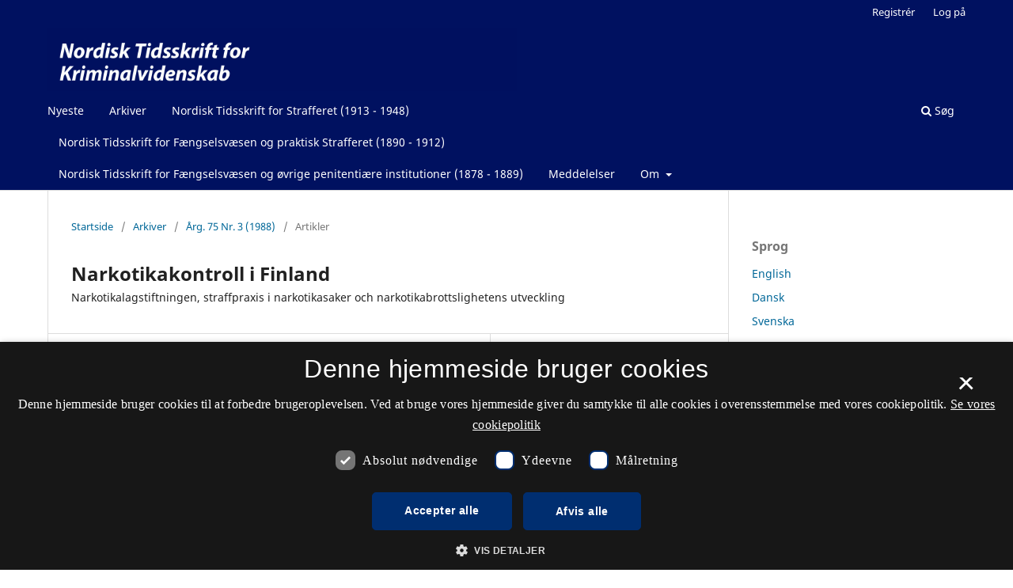

--- FILE ---
content_type: text/html; charset=utf-8
request_url: https://tidsskrift.dk/NTfK/article/view/137476
body_size: 26986
content:
<style>

	.pkp_structure_page .pkp_structure_footer_wrapper,
footer[role="contentinfo"].footer,
footer.site-footer,
footer#immersion_content_footer {
  background-color: #001160;
}
.pkp_structure_footer_wrapper .pkp_brand_footer {
  content: url("/plugins/generic/rdlchangefooter/images/kb_logo_desktop_white.svg");
  width: 20%;
  height: 173px;
  float: right;
  padding: 20px 0 0;
}
.footer .container .col-md-2 {
  content: url("/plugins/generic/rdlchangefooter/images/kb_logo_desktop_white.svg");
  width: 300px;
  position: relative;
  left: 80%;
  padding: 0 0 20px;
}
#immersion_content_footer .container .row .col-2.col-sm-1.offset-10.offset-sm-11 {
  content: url("/plugins/generic/rdlchangefooter/images/kb_logo_desktop_white.svg");
  max-width: 300px;
  margin-left: 0;
  position: relative;
  left: 125px;
  padding-bottom: 20px;
}
.pkp_footer_content {
  float: left;
  width: 50%;
}
.container.site-footer-sidebar {
  display: none;
}
.col-md.col-md-2.align-self-center.text-right {
  content: url("/plugins/generic/rdlchangefooter/images/kb_logo_desktop_white.svg");
  max-width: 300px;
  position: relative;
  left: 50px;
  padding-bottom: 20px;
  flex: auto;
}
.col-md.site-footer-content.align-self-center p {
  color: #ffffff;
}
.footer .container .row p {
  color: #ffffff;
}
.pkp_structure_footer_wrapper .pkp_structure_footer .pkp_footer_content p {
  color: #ffffff;
}
#immersion_content_footer .container .row .col-md-8 p {
  color: #ffffff;
}
.pkp_structure_footer .link-list,
.site-footer-content .link-list {
  float: right;
  width: 100%;
  padding-left: 80%;
  color: #ffffff;
  text-align: left;
}
.pkp_structure_footer a,
.site-footer-content a {
  color: #ffffff !important;
}
footer.site-footer a {
  color: #ffffff !important;
}
#immersion_content_footer .container::after,
.site-footer .container.site-footer-content::after,
.footer .container .row::after,
.pkp_structure_footer::after {
  content: "Tidsskrift.dk\a\aHosted by Det Kgl. Bibliotek\a\aPlatform & workflow by OJS / PKP" !important;
  white-space: pre;
  font-family: 'noway';
  position: relative;
  left: 80%;
  text-align: start;
  color: #ffffff;
  font-size: 16px;
  padding-bottom: 20px;
}
.pkp_structure_footer {
  font-family: 'nowayregular', sans-serif;
  font-size: 16px;
}
.pkp_structure_footer::after {
  font-family: 'nowayregular', sans-serif;
  font-size: 16px;
}

</style>
<script src="//cookie-script.com/s/2d58d2b3a13b0eb49ff32a57dc77c4ab.js"></script>
<!DOCTYPE html>
<html lang="da-DK" xml:lang="da-DK">
<head>
	<meta charset="utf-8">
	<meta name="viewport" content="width=device-width, initial-scale=1.0">
	<title>
		Narkotikakontroll i Finland: Narkotikalagstiftningen, straffpraxis i narkotikasaker och narkotikabrottslighetens utveckling
							| Nordisk Tidsskrift for Kriminalvidenskab
			</title>

	
<meta name="generator" content="Open Journal Systems 3.3.0.21" />
<link rel="schema.DC" href="http://purl.org/dc/elements/1.1/" />
<meta name="DC.Creator.PersonalName" content="Kimmo Hakonen"/>
<meta name="DC.Creator.PersonalName" content="Osmo Kontula"/>
<meta name="DC.Date.created" scheme="ISO8601" content="1988-08-01"/>
<meta name="DC.Date.dateSubmitted" scheme="ISO8601" content="2023-05-26"/>
<meta name="DC.Date.issued" scheme="ISO8601" content="1988-08-01"/>
<meta name="DC.Date.modified" scheme="ISO8601" content="2023-07-02"/>
<meta name="DC.Description" xml:lang="da" content="Intet resumé"/>
<meta name="DC.Format" scheme="IMT" content="application/pdf"/>
<meta name="DC.Identifier" content="137476"/>
<meta name="DC.Identifier.pageNumber" content="161-179"/>
<meta name="DC.Identifier.DOI" content="10.7146/ntfk.v75i3.137476"/>
<meta name="DC.Identifier.URI" content="https://tidsskrift.dk/NTfK/article/view/137476"/>
<meta name="DC.Language" scheme="ISO639-1" content="da"/>
<meta name="DC.Rights" content="Copyright (c) 1988 Kimmo Hakonen, Osmo Kontula"/>
<meta name="DC.Rights" content="https://creativecommons.org/licenses/by-nc/4.0"/>
<meta name="DC.Source" content="Nordisk Tidsskrift for Kriminalvidenskab"/>
<meta name="DC.Source.ISSN" content="2446-3051"/>
<meta name="DC.Source.Issue" content="3"/>
<meta name="DC.Source.Volume" content="75"/>
<meta name="DC.Source.URI" content="https://tidsskrift.dk/NTfK"/>
<meta name="DC.Subject" xml:lang="da" content="Narkotikakontroll"/>
<meta name="DC.Subject" xml:lang="da" content="Narkotikalagstiftningen"/>
<meta name="DC.Subject" xml:lang="da" content="straffpraxis"/>
<meta name="DC.Subject" xml:lang="da" content="narkotikasaker"/>
<meta name="DC.Subject" xml:lang="da" content="narkotikabrottslighet"/>
<meta name="DC.Title" content="Narkotikakontroll i Finland: Narkotikalagstiftningen, straffpraxis i narkotikasaker och narkotikabrottslighetens utveckling"/>
<meta name="DC.Type" content="Text.Serial.Journal"/>
<meta name="DC.Type.articleType" content="Artikler"/>
<meta name="gs_meta_revision" content="1.1"/>
<meta name="citation_journal_title" content="Nordisk Tidsskrift for Kriminalvidenskab"/>
<meta name="citation_journal_abbrev" content="NTfK"/>
<meta name="citation_issn" content="2446-3051"/> 
<meta name="citation_author" content="Kimmo Hakonen"/>
<meta name="citation_author" content="Osmo Kontula"/>
<meta name="citation_title" content="Narkotikakontroll i Finland: Narkotikalagstiftningen, straffpraxis i narkotikasaker och narkotikabrottslighetens utveckling"/>
<meta name="citation_language" content="da"/>
<meta name="citation_date" content="1988/08/01"/>
<meta name="citation_volume" content="75"/>
<meta name="citation_issue" content="3"/>
<meta name="citation_firstpage" content="161"/>
<meta name="citation_lastpage" content="179"/>
<meta name="citation_doi" content="10.7146/ntfk.v75i3.137476"/>
<meta name="citation_abstract_html_url" content="https://tidsskrift.dk/NTfK/article/view/137476"/>
<meta name="citation_keywords" xml:lang="da" content="Narkotikakontroll"/>
<meta name="citation_keywords" xml:lang="da" content="Narkotikalagstiftningen"/>
<meta name="citation_keywords" xml:lang="da" content="straffpraxis"/>
<meta name="citation_keywords" xml:lang="da" content="narkotikasaker"/>
<meta name="citation_keywords" xml:lang="da" content="narkotikabrottslighet"/>
<meta name="citation_pdf_url" content="https://tidsskrift.dk/NTfK/article/download/137476/181805"/>

	<link rel="stylesheet" href="https://tidsskrift.dk/NTfK/$$$call$$$/page/page/css?name=stylesheet" type="text/css" /><link rel="stylesheet" href="https://tidsskrift.dk/NTfK/$$$call$$$/page/page/css?name=font" type="text/css" /><link rel="stylesheet" href="https://tidsskrift.dk/lib/pkp/styles/fontawesome/fontawesome.css?v=3.3.0.21" type="text/css" /><link rel="stylesheet" href="https://tidsskrift.dk/plugins/generic/lucene/templates/lucene.css?v=3.3.0.21" type="text/css" />
</head>
<body class="pkp_page_article pkp_op_view has_site_logo" dir="ltr">

	<div class="pkp_structure_page">

				<header class="pkp_structure_head" id="headerNavigationContainer" role="banner">
						
 <nav class="cmp_skip_to_content" aria-label="Gå til indholdslinks">
	<a href="#pkp_content_main">Spring til hovedindhold</a>
	<a href="#siteNav">Spring til hovednavigations-menu</a>
		<a href="#pkp_content_footer">Spring til bundtekst</a>
</nav>

			<div class="pkp_head_wrapper">

				<div class="pkp_site_name_wrapper">
					<button class="pkp_site_nav_toggle">
						<span>Open Menu</span>
					</button>
										<div class="pkp_site_name">
																<a href="						https://tidsskrift.dk/NTfK/index
					" class="is_img">
							<img src="https://tidsskrift.dk/public/journals/243/pageHeaderLogoImage_en_US.png" width="1600" height="216"  />
						</a>
										</div>
				</div>

				
				<nav class="pkp_site_nav_menu" aria-label="Websteds-navigation">
					<a id="siteNav"></a>
					<div class="pkp_navigation_primary_row">
						<div class="pkp_navigation_primary_wrapper">
																				<ul id="navigationPrimary" class="pkp_navigation_primary pkp_nav_list">
								<li class="">
				<a href="https://tidsskrift.dk/NTfK/issue/current">
					Nyeste
				</a>
							</li>
								<li class="">
				<a href="https://tidsskrift.dk/NTfK/issue/archive">
					Arkiver
				</a>
							</li>
								<li class="">
				<a href="https://tidsskrift.dk/nordisktidsskriftforstrafferet">
					Nordisk Tidsskrift for Strafferet (1913 - 1948)
				</a>
							</li>
								<li class="">
				<a href="https://tidsskrift.dk/ntfps">
					Nordisk Tidsskrift for Fængselsvæsen og praktisk Strafferet (1890 - 1912)
				</a>
							</li>
								<li class="">
				<a href="https://tidsskrift.dk/ntfapi">
					Nordisk Tidsskrift for Fængselsvæsen og øvrige penitentiære institutioner (1878 - 1889)
				</a>
							</li>
								<li class="">
				<a href="https://tidsskrift.dk/NTfK/announcement">
					Meddelelser
				</a>
							</li>
								<li class="">
				<a href="https://tidsskrift.dk/NTfK/about">
					Om
				</a>
									<ul>
																					<li class="">
									<a href="https://tidsskrift.dk/NTfK/about">
										Om tidsskriftet
									</a>
								</li>
																												<li class="">
									<a href="https://tidsskrift.dk/NTfK/about/editorialTeam">
										Redaktionsgruppe
									</a>
								</li>
																												<li class="">
									<a href="https://tidsskrift.dk/NTfK/about/privacy">
										Erklæring om beskyttelse af personlige oplysninger
									</a>
								</li>
																												<li class="">
									<a href="https://tidsskrift.dk/NTfK/about/contact">
										Kontaktperson
									</a>
								</li>
																		</ul>
							</li>
			</ul>

				

																						<div class="pkp_navigation_search_wrapper">
									<a href="https://tidsskrift.dk/NTfK/search" class="pkp_search pkp_search_desktop">
										<span class="fa fa-search" aria-hidden="true"></span>
										Søg
									</a>
								</div>
													</div>
					</div>
					<div class="pkp_navigation_user_wrapper" id="navigationUserWrapper">
							<ul id="navigationUser" class="pkp_navigation_user pkp_nav_list">
								<li class="profile">
				<a href="https://tidsskrift.dk/NTfK/user/register">
					Registrér
				</a>
							</li>
								<li class="profile">
				<a href="https://tidsskrift.dk/NTfK/login">
					Log på
				</a>
							</li>
										</ul>

					</div>
				</nav>
			</div><!-- .pkp_head_wrapper -->
		</header><!-- .pkp_structure_head -->

						<div class="pkp_structure_content has_sidebar">
			<div class="pkp_structure_main" role="main">
				<a id="pkp_content_main"></a>

<div class="page page_article">
			<nav class="cmp_breadcrumbs" role="navigation" aria-label="Du er her:">
	<ol>
		<li>
			<a href="https://tidsskrift.dk/NTfK/index">
				Startside
			</a>
			<span class="separator">/</span>
		</li>
		<li>
			<a href="https://tidsskrift.dk/NTfK/issue/archive">
				Arkiver
			</a>
			<span class="separator">/</span>
		</li>
					<li>
				<a href="https://tidsskrift.dk/NTfK/issue/view/10064">
					Årg. 75 Nr. 3 (1988)
				</a>
				<span class="separator">/</span>
			</li>
				<li class="current" aria-current="page">
			<span aria-current="page">
									Artikler
							</span>
		</li>
	</ol>
</nav>
	
		  	 <article class="obj_article_details">

		
	<h1 class="page_title">
		Narkotikakontroll i Finland
	</h1>

			<h2 class="subtitle">
			Narkotikalagstiftningen, straffpraxis i narkotikasaker och narkotikabrottslighetens utveckling
		</h2>
	
	<div class="row">
		<div class="main_entry">

							<section class="item authors">
					<h2 class="pkp_screen_reader">Forfattere</h2>
					<ul class="authors">
											<li>
							<span class="name">
								Kimmo Hakonen
							</span>
																				</li>
											<li>
							<span class="name">
								Osmo Kontula
							</span>
																				</li>
										</ul>
				</section>
			
																												<section class="item doi">
						<h2 class="label">
														DOI:
						</h2>
						<span class="value">
							<a href="https://doi.org/10.7146/ntfk.v75i3.137476">
								https://doi.org/10.7146/ntfk.v75i3.137476
							</a>
						</span>
					</section>
							
									<section class="item keywords">
				<h2 class="label">
										Nøgleord:
				</h2>
				<span class="value">
											Narkotikakontroll, 											Narkotikalagstiftningen, 											straffpraxis, 											narkotikasaker, 											narkotikabrottslighet									</span>
			</section>
			
										<section class="item abstract">
					<h2 class="label">Resumé</h2>
					<p>Intet resumé</p>
				</section>
			
			

																										
						
		</div><!-- .main_entry -->

		<div class="entry_details">

						
										<div class="item galleys">
					<h2 class="pkp_screen_reader">
						Downloads
					</h2>
					<ul class="value galleys_links">
													<li>
								
	
							

<a class="obj_galley_link pdf" href="https://tidsskrift.dk/NTfK/article/view/137476/181805">

		
	PDF

	</a>
							</li>
											</ul>
				</div>
						
						<div class="item published">
				<section class="sub_item">
					<h2 class="label">
						Publiceret
					</h2>
					<div class="value">
																			<span>1988-08-01</span>
																	</div>
				</section>
							</div>
			
										<div class="item citation">
					<section class="sub_item citation_display">
						<h2 class="label">
							Citation/Eksport
						</h2>
						<div class="value">
							<div id="citationOutput" role="region" aria-live="polite">
								<div class="csl-bib-body">
  <div class="csl-entry">Hakonen, K., &#38; Kontula, O. (1988). Narkotikakontroll i Finland: Narkotikalagstiftningen, straffpraxis i narkotikasaker och narkotikabrottslighetens utveckling. <i>Nordisk Tidsskrift for Kriminalvidenskab</i>, <i>75</i>(3), 161–179. https://doi.org/10.7146/ntfk.v75i3.137476</div>
</div>
							</div>
							<div class="citation_formats">
								<button class="cmp_button citation_formats_button" aria-controls="cslCitationFormats" aria-expanded="false" data-csl-dropdown="true">
									Citationsformater
								</button>
								<div id="cslCitationFormats" class="citation_formats_list" aria-hidden="true">
									<ul class="citation_formats_styles">
																					<li>
												<a
													rel="nofollow"
													aria-controls="citationOutput"
													href="https://tidsskrift.dk/NTfK/citationstylelanguage/get/acm-sig-proceedings?submissionId=137476&amp;publicationId=130940"
													data-load-citation
													data-json-href="https://tidsskrift.dk/NTfK/citationstylelanguage/get/acm-sig-proceedings?submissionId=137476&amp;publicationId=130940&amp;return=json"
												>
													ACM
												</a>
											</li>
																					<li>
												<a
													rel="nofollow"
													aria-controls="citationOutput"
													href="https://tidsskrift.dk/NTfK/citationstylelanguage/get/acs-nano?submissionId=137476&amp;publicationId=130940"
													data-load-citation
													data-json-href="https://tidsskrift.dk/NTfK/citationstylelanguage/get/acs-nano?submissionId=137476&amp;publicationId=130940&amp;return=json"
												>
													ACS
												</a>
											</li>
																					<li>
												<a
													rel="nofollow"
													aria-controls="citationOutput"
													href="https://tidsskrift.dk/NTfK/citationstylelanguage/get/apa?submissionId=137476&amp;publicationId=130940"
													data-load-citation
													data-json-href="https://tidsskrift.dk/NTfK/citationstylelanguage/get/apa?submissionId=137476&amp;publicationId=130940&amp;return=json"
												>
													APA
												</a>
											</li>
																					<li>
												<a
													rel="nofollow"
													aria-controls="citationOutput"
													href="https://tidsskrift.dk/NTfK/citationstylelanguage/get/associacao-brasileira-de-normas-tecnicas?submissionId=137476&amp;publicationId=130940"
													data-load-citation
													data-json-href="https://tidsskrift.dk/NTfK/citationstylelanguage/get/associacao-brasileira-de-normas-tecnicas?submissionId=137476&amp;publicationId=130940&amp;return=json"
												>
													ABNT
												</a>
											</li>
																					<li>
												<a
													rel="nofollow"
													aria-controls="citationOutput"
													href="https://tidsskrift.dk/NTfK/citationstylelanguage/get/chicago-author-date?submissionId=137476&amp;publicationId=130940"
													data-load-citation
													data-json-href="https://tidsskrift.dk/NTfK/citationstylelanguage/get/chicago-author-date?submissionId=137476&amp;publicationId=130940&amp;return=json"
												>
													Chicago
												</a>
											</li>
																					<li>
												<a
													rel="nofollow"
													aria-controls="citationOutput"
													href="https://tidsskrift.dk/NTfK/citationstylelanguage/get/harvard-cite-them-right?submissionId=137476&amp;publicationId=130940"
													data-load-citation
													data-json-href="https://tidsskrift.dk/NTfK/citationstylelanguage/get/harvard-cite-them-right?submissionId=137476&amp;publicationId=130940&amp;return=json"
												>
													Harvard
												</a>
											</li>
																					<li>
												<a
													rel="nofollow"
													aria-controls="citationOutput"
													href="https://tidsskrift.dk/NTfK/citationstylelanguage/get/ieee?submissionId=137476&amp;publicationId=130940"
													data-load-citation
													data-json-href="https://tidsskrift.dk/NTfK/citationstylelanguage/get/ieee?submissionId=137476&amp;publicationId=130940&amp;return=json"
												>
													IEEE
												</a>
											</li>
																					<li>
												<a
													rel="nofollow"
													aria-controls="citationOutput"
													href="https://tidsskrift.dk/NTfK/citationstylelanguage/get/modern-language-association?submissionId=137476&amp;publicationId=130940"
													data-load-citation
													data-json-href="https://tidsskrift.dk/NTfK/citationstylelanguage/get/modern-language-association?submissionId=137476&amp;publicationId=130940&amp;return=json"
												>
													MLA
												</a>
											</li>
																					<li>
												<a
													rel="nofollow"
													aria-controls="citationOutput"
													href="https://tidsskrift.dk/NTfK/citationstylelanguage/get/turabian-fullnote-bibliography?submissionId=137476&amp;publicationId=130940"
													data-load-citation
													data-json-href="https://tidsskrift.dk/NTfK/citationstylelanguage/get/turabian-fullnote-bibliography?submissionId=137476&amp;publicationId=130940&amp;return=json"
												>
													Turabian
												</a>
											</li>
																					<li>
												<a
													rel="nofollow"
													aria-controls="citationOutput"
													href="https://tidsskrift.dk/NTfK/citationstylelanguage/get/vancouver?submissionId=137476&amp;publicationId=130940"
													data-load-citation
													data-json-href="https://tidsskrift.dk/NTfK/citationstylelanguage/get/vancouver?submissionId=137476&amp;publicationId=130940&amp;return=json"
												>
													Vancouver
												</a>
											</li>
																			</ul>
																			<div class="label">
											Download citationer
										</div>
										<ul class="citation_formats_styles">
																							<li>
													<a href="https://tidsskrift.dk/NTfK/citationstylelanguage/download/ris?submissionId=137476&amp;publicationId=130940">
														<span class="fa fa-download"></span>
														Endnote/Zotero/Mendeley (RIS)
													</a>
												</li>
																							<li>
													<a href="https://tidsskrift.dk/NTfK/citationstylelanguage/download/bibtex?submissionId=137476&amp;publicationId=130940">
														<span class="fa fa-download"></span>
														BibTeX
													</a>
												</li>
																					</ul>
																	</div>
							</div>
						</div>
					</section>
				</div>
			
										<div class="item issue">

											<section class="sub_item">
							<h2 class="label">
								Nummer
							</h2>
							<div class="value">
								<a class="title" href="https://tidsskrift.dk/NTfK/issue/view/10064">
									Årg. 75 Nr. 3 (1988)
								</a>
							</div>
						</section>
					
											<section class="sub_item">
							<h2 class="label">
								Sektion
							</h2>
							<div class="value">
								Artikler
							</div>
						</section>
					
									</div>
			
															
										<div class="item copyright">
					<h2 class="label">
						Licens
					</h2>
																										<p>Copyright (c) 1988 Kimmo Hakonen, Osmo Kontula</p>
														<a rel="license" href="https://creativecommons.org/licenses/by-nc/4.0/"><img alt="Creative Commons License" src="//i.creativecommons.org/l/by-nc/4.0/88x31.png" /></a><p>Dette værk er under følgende licens <a rel="license" href="https://creativecommons.org/licenses/by-nc/4.0/">Creative Commons Navngivelse –Ikke-kommerciel (by-nc)</a>.</p>
																<p>Forfattere, der publicerer deres værker via dette tidsskrift, accepterer følgende vilkår:</p>
<p>Forfattere, der publicerer deres artikler i  NTfK, accepterer som udgangspunkt følgende vilkår:</p>
<p>Artikler der er publiceret fra 1/1 2024 og fremefter, er tildelt en CC-By 4.0 Licens. Dette indebærer, at</p>
<p>forfattere bevarer ophavsretten til deres artikler og giver tidsskriftet ret til første publicering. Endvidere gives andre ret til at dele artiklen med en anerkendelse af forfatteren og første publicering i NTfK. Forfattere, der ikke ønsker denne licens, skal give tidsskriftets redaktør besked herom senest i forbindelse med at de læser korrektur på artiklen.</p>
<p>Artikler udgivet i perioden fra 1/1 2021 til 31/12 2023 er udgivet under en CC-BY-NC Licens.</p>
<p>Artikler, der er publicerede i NTfK før 1/1 2021 er underlagt dansk ophavsret. Dette indebærer, at artiklerne må citeres, der må linkes til dem på tidsskrift.dk og de må downloades. Artiklerne må ikke genudgives uden aftale med redaktøren.</p>
<p>Forfattere kan indgå flere separate kontraktlige aftaler om ikke-eksklusiv distribution af tidsskriftets publicerede version af værket (f.eks. sende det til et institutionslager eller udgive det i en bog), med en anerkendelse af værkets første publicering i nærværende tidsskrift.</p>
<p>Forfattere har ret til og opfordres til at publicere deres værker online (f.eks. i institutionslagre eller på deres websted) forud for og under manuskriptprocessen, da dette kan føre til produktive udvekslinger, samt tidligere og større citater fra publicerede værker. Initiative for Open Citations.</p>
<p> </p>
				</div>
			
			

		</div><!-- .entry_details -->
	</div><!-- .row -->

</article>

	<div id="articlesBySameAuthorList">
				</div>


</div><!-- .page -->

	</div><!-- pkp_structure_main -->

									<div class="pkp_structure_sidebar left" role="complementary" aria-label="Sidemenu">
				 
<div class="pkp_block block_language">
	<h2 class="title">
		Sprog
	</h2>

	<div class="content">
		<ul>
							<li class="locale_en_US" lang="en-US">
					<a href="https://tidsskrift.dk/NTfK/user/setLocale/en_US?source=%2FNTfK%2Farticle%2Fview%2F137476">
						English
					</a>
				</li>
							<li class="locale_da_DK current" lang="da-DK">
					<a href="https://tidsskrift.dk/NTfK/user/setLocale/da_DK?source=%2FNTfK%2Farticle%2Fview%2F137476">
						Dansk
					</a>
				</li>
							<li class="locale_sv_SE" lang="sv-SE">
					<a href="https://tidsskrift.dk/NTfK/user/setLocale/sv_SE?source=%2FNTfK%2Farticle%2Fview%2F137476">
						Svenska
					</a>
				</li>
					</ul>
	</div>
</div><!-- .block_language -->
<div class="pkp_block block_information">
	<h2 class="title">Information</h2>
	<div class="content">
		<ul>
							<li>
					<a href="https://tidsskrift.dk/NTfK/information/readers">
						Til læsere
					</a>
				</li>
										<li>
					<a href="https://tidsskrift.dk/NTfK/information/authors">
						Til forfattere
					</a>
				</li>
										<li>
					<a href="https://tidsskrift.dk/NTfK/information/librarians">
						Til bibliotekarer
					</a>
				</li>
					</ul>
	</div>
</div>

			</div><!-- pkp_sidebar.left -->
			</div><!-- pkp_structure_content -->

<div class="pkp_structure_footer_wrapper" role="contentinfo">
	<a id="pkp_content_footer"></a>

	<div class="pkp_structure_footer">

					<div class="pkp_footer_content">
				<p><strong>Nordisk Tidsskrift for Kriminalvidenskab</strong></p>
<p>ISSN 0029-1528 (Trykt)<br />ISSN 2446-3051 (Online)</p>
<p><a href="https://www.was.digst.dk/tidsskrift-dk">Tilgængelighedserklæring</a></p>
			</div>
		
		<div class="pkp_brand_footer" role="complementary">
			<a href="https://tidsskrift.dk/NTfK/about/aboutThisPublishingSystem">
				<img alt="Mere information om dette publiceringssystem, platform og workflow fra OJS/PKP." src="https://tidsskrift.dk/templates/images/ojs_brand.png">
			</a>
		</div>
	</div>
</div><!-- pkp_structure_footer_wrapper -->

</div><!-- pkp_structure_page -->

<script src="https://tidsskrift.dk/lib/pkp/lib/vendor/components/jquery/jquery.min.js?v=3.3.0.21" type="text/javascript"></script><script src="https://tidsskrift.dk/lib/pkp/lib/vendor/components/jqueryui/jquery-ui.min.js?v=3.3.0.21" type="text/javascript"></script><script src="https://tidsskrift.dk/plugins/themes/default/js/lib/popper/popper.js?v=3.3.0.21" type="text/javascript"></script><script src="https://tidsskrift.dk/plugins/themes/default/js/lib/bootstrap/util.js?v=3.3.0.21" type="text/javascript"></script><script src="https://tidsskrift.dk/plugins/themes/default/js/lib/bootstrap/dropdown.js?v=3.3.0.21" type="text/javascript"></script><script src="https://tidsskrift.dk/plugins/themes/default/js/main.js?v=3.3.0.21" type="text/javascript"></script><script src="https://tidsskrift.dk/plugins/generic/citationStyleLanguage/js/articleCitation.js?v=3.3.0.21" type="text/javascript"></script>

<span class="Z3988" title="ctx_ver=Z39.88-2004&amp;rft_id=https%3A%2F%2Ftidsskrift.dk%2FNTfK%2Farticle%2Fview%2F137476&amp;rft_val_fmt=info%3Aofi%2Ffmt%3Akev%3Amtx%3Ajournal&amp;rft.language=da_DK&amp;rft.genre=article&amp;rft.title=Nordisk+Tidsskrift+for+Kriminalvidenskab&amp;rft.jtitle=Nordisk+Tidsskrift+for+Kriminalvidenskab&amp;rft.atitle=Narkotikakontroll+i+Finland%3A+Narkotikalagstiftningen%2C+straffpraxis+i+narkotikasaker+och+narkotikabrottslighetens+utveckling&amp;rft.artnum=137476&amp;rft.stitle=NTfK&amp;rft.volume=75&amp;rft.issue=3&amp;rft.aulast=Hakonen&amp;rft.aufirst=Kimmo&amp;rft.date=1988-08-01&amp;rft.au=Osmo+Kontula&amp;rft_id=info%3Adoi%2F10.7146%2Fntfk.v75i3.137476&amp;rft.pages=161-179&amp;rft.eissn=2446-3051"></span>

</body>
</html>
